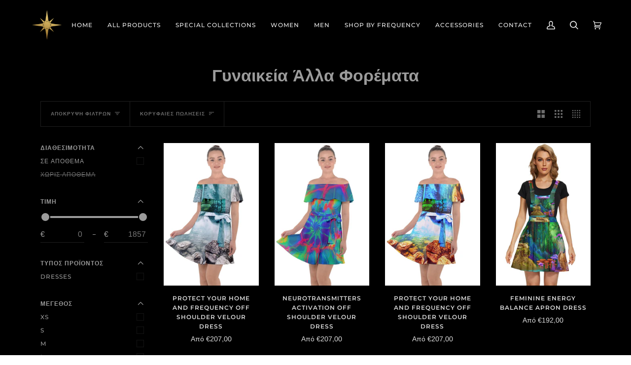

--- FILE ---
content_type: text/css
request_url: https://css.twik.io/62eaf3d52bfda.css
body_size: -26
content:
.collection__products DIV.grid{color: transparent !important; opacity: 0 !important; visibility: hidden !important;}

--- FILE ---
content_type: text/css
request_url: https://5dfrequencies.com/cdn/shop/t/16/assets/font-settings.css?v=102265253400802936521759333425
body_size: 481
content:
@font-face{font-family:Arimo;font-weight:700;font-style:normal;font-display:swap;src:url(//5dfrequencies.com/cdn/fonts/arimo/arimo_n7.1d2d0638e6a1228d86beb0e10006e3280ccb2d04.woff2?h1=NWRmcmVxdWVuY2llcy5jb20&h2=Y3JlYXRvcnMtNWRhNy5hY2NvdW50Lm15c2hvcGlmeS5jb20&hmac=5e3f3aee99ce605506c74b5e364c70526a77cac6b9bc8f18b6e6e7ca06d8a099) format("woff2"),url(//5dfrequencies.com/cdn/fonts/arimo/arimo_n7.f4b9139e8eac4a17b38b8707044c20f54c3be479.woff?h1=NWRmcmVxdWVuY2llcy5jb20&h2=Y3JlYXRvcnMtNWRhNy5hY2NvdW50Lm15c2hvcGlmeS5jb20&hmac=a66bae5d3868563f7edc2ecc91caa04f901611a459ca916d4ca9f7ea784acc5d) format("woff")}@font-face{font-family:Arimo;font-weight:400;font-style:normal;font-display:swap;src:url(//5dfrequencies.com/cdn/fonts/arimo/arimo_n4.a7efb558ca22d2002248bbe6f302a98edee38e35.woff2?h1=NWRmcmVxdWVuY2llcy5jb20&h2=Y3JlYXRvcnMtNWRhNy5hY2NvdW50Lm15c2hvcGlmeS5jb20&hmac=0391559b03e1360d6989827e9fe8eddf6ec1a6e2efd3935107e449bb5e304e54) format("woff2"),url(//5dfrequencies.com/cdn/fonts/arimo/arimo_n4.0da809f7d1d5ede2a73be7094ac00741efdb6387.woff?h1=NWRmcmVxdWVuY2llcy5jb20&h2=Y3JlYXRvcnMtNWRhNy5hY2NvdW50Lm15c2hvcGlmeS5jb20&hmac=addf35f0886c9a081c96d8ebd08945a15ad15a0c64da2538718867c7c51f4e68) format("woff")}@font-face{font-family:Montserrat;font-weight:500;font-style:normal;font-display:swap;src:url(//5dfrequencies.com/cdn/fonts/montserrat/montserrat_n5.07ef3781d9c78c8b93c98419da7ad4fbeebb6635.woff2?h1=NWRmcmVxdWVuY2llcy5jb20&h2=Y3JlYXRvcnMtNWRhNy5hY2NvdW50Lm15c2hvcGlmeS5jb20&hmac=959f4e966c501e87712541f555370b17f1294d51e04dc5655404bf13a927fc1f) format("woff2"),url(//5dfrequencies.com/cdn/fonts/montserrat/montserrat_n5.adf9b4bd8b0e4f55a0b203cdd84512667e0d5e4d.woff?h1=NWRmcmVxdWVuY2llcy5jb20&h2=Y3JlYXRvcnMtNWRhNy5hY2NvdW50Lm15c2hvcGlmeS5jb20&hmac=851cf012072c1b681be876ee3f20712a8a4efcbcfd035928072d5b2f20036503) format("woff")}@font-face{font-family:Montserrat;font-weight:600;font-style:normal;font-display:swap;src:url(//5dfrequencies.com/cdn/fonts/montserrat/montserrat_n6.1326b3e84230700ef15b3a29fb520639977513e0.woff2?h1=NWRmcmVxdWVuY2llcy5jb20&h2=Y3JlYXRvcnMtNWRhNy5hY2NvdW50Lm15c2hvcGlmeS5jb20&hmac=254826c275a746a42a63bd061432366dd9dcb5f286500b89970662798784fcf3) format("woff2"),url(//5dfrequencies.com/cdn/fonts/montserrat/montserrat_n6.652f051080eb14192330daceed8cd53dfdc5ead9.woff?h1=NWRmcmVxdWVuY2llcy5jb20&h2=Y3JlYXRvcnMtNWRhNy5hY2NvdW50Lm15c2hvcGlmeS5jb20&hmac=fec8e5fd28f902fb9f97e64822527280643fdc8d672db1776251f379c6ffb6bb) format("woff")}@font-face{font-family:Arimo;font-weight:500;font-style:normal;font-display:swap;src:url(//5dfrequencies.com/cdn/fonts/arimo/arimo_n5.a6cc016de05b75be63cb193704728ed8065f04bb.woff2?h1=NWRmcmVxdWVuY2llcy5jb20&h2=Y3JlYXRvcnMtNWRhNy5hY2NvdW50Lm15c2hvcGlmeS5jb20&hmac=949e41c1fb0c8b73d610ead6b901c6756cb25c93d9f55f9a94695ce15b945bb3) format("woff2"),url(//5dfrequencies.com/cdn/fonts/arimo/arimo_n5.e0d510a292c8c9059b1fcf519004ca9d3a6015a2.woff?h1=NWRmcmVxdWVuY2llcy5jb20&h2=Y3JlYXRvcnMtNWRhNy5hY2NvdW50Lm15c2hvcGlmeS5jb20&hmac=3f0bf0a5750626c9c7cca0fdfc11c1a08dab4f509da3f108baf7e4a1bfa422c7) format("woff")}@font-face{font-family:Arimo;font-weight:400;font-style:italic;font-display:swap;src:url(//5dfrequencies.com/cdn/fonts/arimo/arimo_i4.438ddb21a1b98c7230698d70dc1a21df235701b2.woff2?h1=NWRmcmVxdWVuY2llcy5jb20&h2=Y3JlYXRvcnMtNWRhNy5hY2NvdW50Lm15c2hvcGlmeS5jb20&hmac=0abef51892917796e06517f0424051f235751a0cc0f9f9a6d8dd468ac9918910) format("woff2"),url(//5dfrequencies.com/cdn/fonts/arimo/arimo_i4.0e1908a0dc1ec32fabb5a03a0c9ee2083f82e3d7.woff?h1=NWRmcmVxdWVuY2llcy5jb20&h2=Y3JlYXRvcnMtNWRhNy5hY2NvdW50Lm15c2hvcGlmeS5jb20&hmac=8c9435d6dc706f963be5750d8c504248c8833bf12adaf31ebd9b8dcdd3bac4e6) format("woff")}@font-face{font-family:Arimo;font-weight:500;font-style:italic;font-display:swap;src:url(//5dfrequencies.com/cdn/fonts/arimo/arimo_i5.a806517aa5a0c593e91c792dd4fac9058aa28b46.woff2?h1=NWRmcmVxdWVuY2llcy5jb20&h2=Y3JlYXRvcnMtNWRhNy5hY2NvdW50Lm15c2hvcGlmeS5jb20&hmac=fa60552e9ed7517c9f1b6e5ec29fd8ebff0117002af94f89c8c8b6cff96ce66c) format("woff2"),url(//5dfrequencies.com/cdn/fonts/arimo/arimo_i5.26346f286c55f0f395d449ef144059ac73c3c4b5.woff?h1=NWRmcmVxdWVuY2llcy5jb20&h2=Y3JlYXRvcnMtNWRhNy5hY2NvdW50Lm15c2hvcGlmeS5jb20&hmac=4d1d2c887f37aff0f82ebd822346101fd47596ca5cd94040011020962b0129f8) format("woff")}
/*# sourceMappingURL=/cdn/shop/t/16/assets/font-settings.css.map?v=102265253400802936521759333425 */
